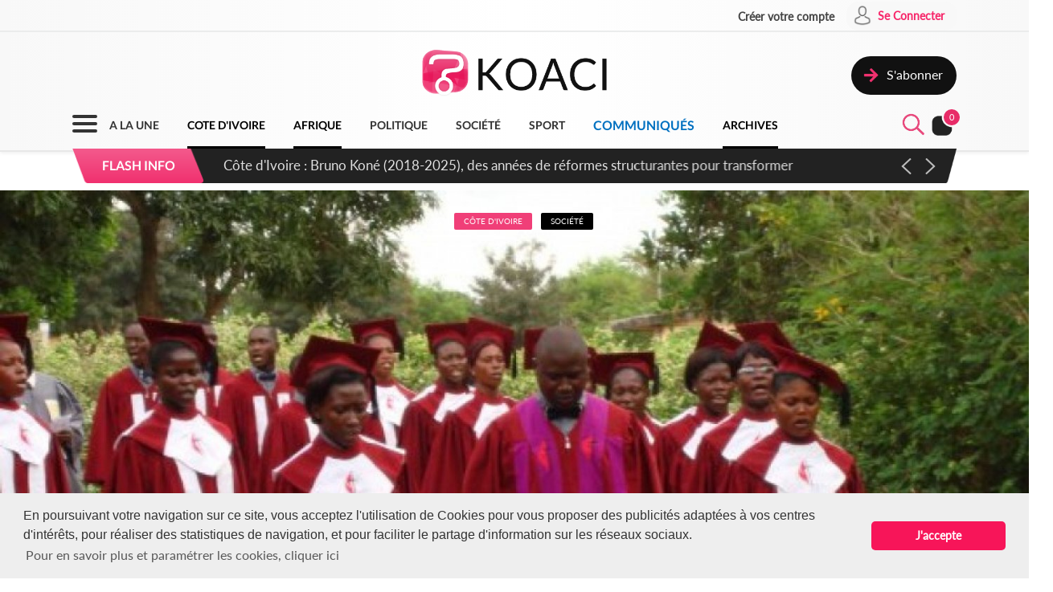

--- FILE ---
content_type: text/css
request_url: https://www.koaci.com/js/quilljs/quill.snow.css
body_size: 3539
content:
/*!
 * Quill Editor v1.3.6
 * https://quilljs.com/
 * Copyright (c) 2014, Jason Chen
 * Copyright (c) 2013, salesforce.com
 */
.ql-container {
  box-sizing: border-box;
  font-family: Helvetica, Arial, sans-serif;
  font-size: 13px;
  height: 100%;
  margin: 0px;
  position: relative;
}
.ql-container.ql-disabled .ql-tooltip {
  visibility: hidden;
}
.ql-container.ql-disabled .ql-editor ul[data-checked] > li::before {
  pointer-events: none;
}
.ql-clipboard {
  left: -100000px;
  height: 1px;
  overflow-y: hidden;
  position: absolute;
  top: 50%;
}
.ql-clipboard p {
  margin: 0;
  padding: 0;
}
.ql-editor {
  box-sizing: border-box;
  line-height: 1.42;
  height: 100%;
  outline: none;
  overflow-y: auto;
  padding: 12px 15px;
  tab-size: 4;
  -moz-tab-size: 4;
  text-align: left;
  white-space: pre-wrap;
  word-wrap: break-word;
}
.ql-editor > * {
  cursor: text;
}
.ql-editor p,
.ql-editor ol,
.ql-editor ul,
.ql-editor pre,
.ql-editor blockquote,
.ql-editor h1,
.ql-editor h2,
.ql-editor h3,
.ql-editor h4,
.ql-editor h5,
.ql-editor h6 {
  margin: 0;
  padding: 0;
  counter-reset: list-1 list-2 list-3 list-4 list-5 list-6 list-7 list-8 list-9;
}
.ql-editor ol,
.ql-editor ul {
  padding-left: 1.5em;
}
.ql-editor ol > li,
.ql-editor ul > li {
  list-style-type: none;
}
.ql-editor ul > li::before {
  content: '\2022';
}
.ql-editor ul[data-checked=true],
.ql-editor ul[data-checked=false] {
  pointer-events: none;
}
.ql-editor ul[data-checked=true] > li *,
.ql-editor ul[data-checked=false] > li * {
  pointer-events: all;
}
.ql-editor ul[data-checked=true] > li::before,
.ql-editor ul[data-checked=false] > li::before {
  color: #777;
  cursor: pointer;
  pointer-events: all;
}
.ql-editor ul[data-checked=true] > li::before {
  content: '\2611';
}
.ql-editor ul[data-checked=false] > li::before {
  content: '\2610';
}
.ql-editor li::before {
  display: inline-block;
  white-space: nowrap;
  width: 1.2em;
}
.ql-editor li:not(.ql-direction-rtl)::before {
  margin-left: -1.5em;
  margin-right: 0.3em;
  text-align: right;
}
.ql-editor li.ql-direction-rtl::before {
  margin-left: 0.3em;
  margin-right: -1.5em;
}
.ql-editor ol li:not(.ql-direction-rtl),
.ql-editor ul li:not(.ql-direction-rtl) {
  padding-left: 1.5em;
}
.ql-editor ol li.ql-direction-rtl,
.ql-editor ul li.ql-direction-rtl {
  padding-right: 1.5em;
}
.ql-editor ol li {
  counter-reset: list-1 list-2 list-3 list-4 list-5 list-6 list-7 list-8 list-9;
  counter-increment: list-0;
}
.ql-editor ol li:before {
  content: counter(list-0, decimal) '. ';
}
.ql-editor ol li.ql-indent-1 {
  counter-increment: list-1;
}
.ql-editor ol li.ql-indent-1:before {
  content: counter(list-1, lower-alpha) '. ';
}
.ql-editor ol li.ql-indent-1 {
  counter-reset: list-2 list-3 list-4 list-5 list-6 list-7 list-8 list-9;
}
.ql-editor ol li.ql-indent-2 {
  counter-increment: list-2;
}
.ql-editor ol li.ql-indent-2:before {
  content: counter(list-2, lower-roman) '. ';
}
.ql-editor ol li.ql-indent-2 {
  counter-reset: list-3 list-4 list-5 list-6 list-7 list-8 list-9;
}
.ql-editor ol li.ql-indent-3 {
  counter-increment: list-3;
}
.ql-editor ol li.ql-indent-3:before {
  content: counter(list-3, decimal) '. ';
}
.ql-editor ol li.ql-indent-3 {
  counter-reset: list-4 list-5 list-6 list-7 list-8 list-9;
}
.ql-editor ol li.ql-indent-4 {
  counter-increment: list-4;
}
.ql-editor ol li.ql-indent-4:before {
  content: counter(list-4, lower-alpha) '. ';
}
.ql-editor ol li.ql-indent-4 {
  counter-reset: list-5 list-6 list-7 list-8 list-9;
}
.ql-editor ol li.ql-indent-5 {
  counter-increment: list-5;
}
.ql-editor ol li.ql-indent-5:before {
  content: counter(list-5, lower-roman) '. ';
}
.ql-editor ol li.ql-indent-5 {
  counter-reset: list-6 list-7 list-8 list-9;
}
.ql-editor ol li.ql-indent-6 {
  counter-increment: list-6;
}
.ql-editor ol li.ql-indent-6:before {
  content: counter(list-6, decimal) '. ';
}
.ql-editor ol li.ql-indent-6 {
  counter-reset: list-7 list-8 list-9;
}
.ql-editor ol li.ql-indent-7 {
  counter-increment: list-7;
}
.ql-editor ol li.ql-indent-7:before {
  content: counter(list-7, lower-alpha) '. ';
}
.ql-editor ol li.ql-indent-7 {
  counter-reset: list-8 list-9;
}
.ql-editor ol li.ql-indent-8 {
  counter-increment: list-8;
}
.ql-editor ol li.ql-indent-8:before {
  content: counter(list-8, lower-roman) '. ';
}
.ql-editor ol li.ql-indent-8 {
  counter-reset: list-9;
}
.ql-editor ol li.ql-indent-9 {
  counter-increment: list-9;
}
.ql-editor ol li.ql-indent-9:before {
  content: counter(list-9, decimal) '. ';
}
.ql-editor .ql-indent-1:not(.ql-direction-rtl) {
  padding-left: 3em;
}
.ql-editor li.ql-indent-1:not(.ql-direction-rtl) {
  padding-left: 4.5em;
}
.ql-editor .ql-indent-1.ql-direction-rtl.ql-align-right {
  padding-right: 3em;
}
.ql-editor li.ql-indent-1.ql-direction-rtl.ql-align-right {
  padding-right: 4.5em;
}
.ql-editor .ql-indent-2:not(.ql-direction-rtl) {
  padding-left: 6em;
}
.ql-editor li.ql-indent-2:not(.ql-direction-rtl) {
  padding-left: 7.5em;
}
.ql-editor .ql-indent-2.ql-direction-rtl.ql-align-right {
  padding-right: 6em;
}
.ql-editor li.ql-indent-2.ql-direction-rtl.ql-align-right {
  padding-right: 7.5em;
}
.ql-editor .ql-indent-3:not(.ql-direction-rtl) {
  padding-left: 9em;
}
.ql-editor li.ql-indent-3:not(.ql-direction-rtl) {
  padding-left: 10.5em;
}
.ql-editor .ql-indent-3.ql-direction-rtl.ql-align-right {
  padding-right: 9em;
}
.ql-editor li.ql-indent-3.ql-direction-rtl.ql-align-right {
  padding-right: 10.5em;
}
.ql-editor .ql-indent-4:not(.ql-direction-rtl) {
  padding-left: 12em;
}
.ql-editor li.ql-indent-4:not(.ql-direction-rtl) {
  padding-left: 13.5em;
}
.ql-editor .ql-indent-4.ql-direction-rtl.ql-align-right {
  padding-right: 12em;
}
.ql-editor li.ql-indent-4.ql-direction-rtl.ql-align-right {
  padding-right: 13.5em;
}
.ql-editor .ql-indent-5:not(.ql-direction-rtl) {
  padding-left: 15em;
}
.ql-editor li.ql-indent-5:not(.ql-direction-rtl) {
  padding-left: 16.5em;
}
.ql-editor .ql-indent-5.ql-direction-rtl.ql-align-right {
  padding-right: 15em;
}
.ql-editor li.ql-indent-5.ql-direction-rtl.ql-align-right {
  padding-right: 16.5em;
}
.ql-editor .ql-indent-6:not(.ql-direction-rtl) {
  padding-left: 18em;
}
.ql-editor li.ql-indent-6:not(.ql-direction-rtl) {
  padding-left: 19.5em;
}
.ql-editor .ql-indent-6.ql-direction-rtl.ql-align-right {
  padding-right: 18em;
}
.ql-editor li.ql-indent-6.ql-direction-rtl.ql-align-right {
  padding-right: 19.5em;
}
.ql-editor .ql-indent-7:not(.ql-direction-rtl) {
  padding-left: 21em;
}
.ql-editor li.ql-indent-7:not(.ql-direction-rtl) {
  padding-left: 22.5em;
}
.ql-editor .ql-indent-7.ql-direction-rtl.ql-align-right {
  padding-right: 21em;
}
.ql-editor li.ql-indent-7.ql-direction-rtl.ql-align-right {
  padding-right: 22.5em;
}
.ql-editor .ql-indent-8:not(.ql-direction-rtl) {
  padding-left: 24em;
}
.ql-editor li.ql-indent-8:not(.ql-direction-rtl) {
  padding-left: 25.5em;
}
.ql-editor .ql-indent-8.ql-direction-rtl.ql-align-right {
  padding-right: 24em;
}
.ql-editor li.ql-indent-8.ql-direction-rtl.ql-align-right {
  padding-right: 25.5em;
}
.ql-editor .ql-indent-9:not(.ql-direction-rtl) {
  padding-left: 27em;
}
.ql-editor li.ql-indent-9:not(.ql-direction-rtl) {
  padding-left: 28.5em;
}
.ql-editor .ql-indent-9.ql-direction-rtl.ql-align-right {
  padding-right: 27em;
}
.ql-editor li.ql-indent-9.ql-direction-rtl.ql-align-right {
  padding-right: 28.5em;
}
.ql-editor .ql-video {
  display: block;
  max-width: 100%;
}
.ql-editor .ql-video.ql-align-center {
  margin: 0 auto;
}
.ql-editor .ql-video.ql-align-right {
  margin: 0 0 0 auto;
}
.ql-editor .ql-bg-black {
  background-color: #000;
}
.ql-editor .ql-bg-red {
  background-color: #e60000;
}
.ql-editor .ql-bg-orange {
  background-color: #f90;
}
.ql-editor .ql-bg-yellow {
  background-color: #ff0;
}
.ql-editor .ql-bg-green {
  background-color: #008a00;
}
.ql-editor .ql-bg-blue {
  background-color: #06c;
}
.ql-editor .ql-bg-purple {
  background-color: #93f;
}
.ql-editor .ql-color-white {
  color: #fff;
}
.ql-editor .ql-color-red {
  color: #e60000;
}
.ql-editor .ql-color-orange {
  color: #f90;
}
.ql-editor .ql-color-yellow {
  color: #ff0;
}
.ql-editor .ql-color-green {
  color: #008a00;
}
.ql-editor .ql-color-blue {
  color: #06c;
}
.ql-editor .ql-color-purple {
  color: #93f;
}
.ql-editor .ql-font-serif {
  font-family: Georgia, Times New Roman, serif;
}
.ql-editor .ql-font-monospace {
  font-family: Monaco, Courier New, monospace;
}
.ql-editor .ql-size-small {
  font-size: 0.75em;
}
.ql-editor .ql-size-large {
  font-size: 1.5em;
}
.ql-editor .ql-size-huge {
  font-size: 2.5em;
}
.ql-editor .ql-direction-rtl {
  direction: rtl;
  text-align: inherit;
}
.ql-editor .ql-align-center {
  text-align: center;
}
.ql-editor .ql-align-justify {
  text-align: justify;
}
.ql-editor .ql-align-right {
  text-align: right;
}
.ql-editor.ql-blank::before {
  color: rgba(0,0,0,0.6);
  content: attr(data-placeholder);
  font-style: italic;
  left: 15px;
  pointer-events: none;
  position: absolute;
  right: 15px;
}
.ql-snow.ql-toolbar:after,
.ql-snow .ql-toolbar:after {
  clear: both;
  content: '';
  display: table;
}
.ql-snow.ql-toolbar button,
.ql-snow .ql-toolbar button {
  background: none;
  border: none;
  cursor: pointer;
  display: inline-block;
  float: left;
  height: 24px;
  padding: 3px 5px;
  width: 28px;
}
.ql-snow.ql-toolbar button svg,
.ql-snow .ql-toolbar button svg {
  float: left;
  height: 100%;
}
.ql-snow.ql-toolbar button:active:hover,
.ql-snow .ql-toolbar button:active:hover {
  outline: none;
}
.ql-snow.ql-toolbar input.ql-image[type=file],
.ql-snow .ql-toolbar input.ql-image[type=file] {
  display: none;
}
.ql-snow.ql-toolbar button:hover,
.ql-snow .ql-toolbar button:hover,
.ql-snow.ql-toolbar button:focus,
.ql-snow .ql-toolbar button:focus,
.ql-snow.ql-toolbar button.ql-active,
.ql-snow .ql-toolbar button.ql-active,
.ql-snow.ql-toolbar .ql-picker-label:hover,
.ql-snow .ql-toolbar .ql-picker-label:hover,
.ql-snow.ql-toolbar .ql-picker-label.ql-active,
.ql-snow .ql-toolbar .ql-picker-label.ql-active,
.ql-snow.ql-toolbar .ql-picker-item:hover,
.ql-snow .ql-toolbar .ql-picker-item:hover,
.ql-snow.ql-toolbar .ql-picker-item.ql-selected,
.ql-snow .ql-toolbar .ql-picker-item.ql-selected {
  color: #06c;
}
.ql-snow.ql-toolbar button:hover .ql-fill,
.ql-snow .ql-toolbar button:hover .ql-fill,
.ql-snow.ql-toolbar button:focus .ql-fill,
.ql-snow .ql-toolbar button:focus .ql-fill,
.ql-snow.ql-toolbar button.ql-active .ql-fill,
.ql-snow .ql-toolbar button.ql-active .ql-fill,
.ql-snow.ql-toolbar .ql-picker-label:hover .ql-fill,
.ql-snow .ql-toolbar .ql-picker-label:hover .ql-fill,
.ql-snow.ql-toolbar .ql-picker-label.ql-active .ql-fill,
.ql-snow .ql-toolbar .ql-picker-label.ql-active .ql-fill,
.ql-snow.ql-toolbar .ql-picker-item:hover .ql-fill,
.ql-snow .ql-toolbar .ql-picker-item:hover .ql-fill,
.ql-snow.ql-toolbar .ql-picker-item.ql-selected .ql-fill,
.ql-snow .ql-toolbar .ql-picker-item.ql-selected .ql-fill,
.ql-snow.ql-toolbar button:hover .ql-stroke.ql-fill,
.ql-snow .ql-toolbar button:hover .ql-stroke.ql-fill,
.ql-snow.ql-toolbar button:focus .ql-stroke.ql-fill,
.ql-snow .ql-toolbar button:focus .ql-stroke.ql-fill,
.ql-snow.ql-toolbar button.ql-active .ql-stroke.ql-fill,
.ql-snow .ql-toolbar button.ql-active .ql-stroke.ql-fill,
.ql-snow.ql-toolbar .ql-picker-label:hover .ql-stroke.ql-fill,
.ql-snow .ql-toolbar .ql-picker-label:hover .ql-stroke.ql-fill,
.ql-snow.ql-toolbar .ql-picker-label.ql-active .ql-stroke.ql-fill,
.ql-snow .ql-toolbar .ql-picker-label.ql-active .ql-stroke.ql-fill,
.ql-snow.ql-toolbar .ql-picker-item:hover .ql-stroke.ql-fill,
.ql-snow .ql-toolbar .ql-picker-item:hover .ql-stroke.ql-fill,
.ql-snow.ql-toolbar .ql-picker-item.ql-selected .ql-stroke.ql-fill,
.ql-snow .ql-toolbar .ql-picker-item.ql-selected .ql-stroke.ql-fill {
  fill: #06c;
}
.ql-snow.ql-toolbar button:hover .ql-stroke,
.ql-snow .ql-toolbar button:hover .ql-stroke,
.ql-snow.ql-toolbar button:focus .ql-stroke,
.ql-snow .ql-toolbar button:focus .ql-stroke,
.ql-snow.ql-toolbar button.ql-active .ql-stroke,
.ql-snow .ql-toolbar button.ql-active .ql-stroke,
.ql-snow.ql-toolbar .ql-picker-label:hover .ql-stroke,
.ql-snow .ql-toolbar .ql-picker-label:hover .ql-stroke,
.ql-snow.ql-toolbar .ql-picker-label.ql-active .ql-stroke,
.ql-snow .ql-toolbar .ql-picker-label.ql-active .ql-stroke,
.ql-snow.ql-toolbar .ql-picker-item:hover .ql-stroke,
.ql-snow .ql-toolbar .ql-picker-item:hover .ql-stroke,
.ql-snow.ql-toolbar .ql-picker-item.ql-selected .ql-stroke,
.ql-snow .ql-toolbar .ql-picker-item.ql-selected .ql-stroke,
.ql-snow.ql-toolbar button:hover .ql-stroke-miter,
.ql-snow .ql-toolbar button:hover .ql-stroke-miter,
.ql-snow.ql-toolbar button:focus .ql-stroke-miter,
.ql-snow .ql-toolbar button:focus .ql-stroke-miter,
.ql-snow.ql-toolbar button.ql-active .ql-stroke-miter,
.ql-snow .ql-toolbar button.ql-active .ql-stroke-miter,
.ql-snow.ql-toolbar .ql-picker-label:hover .ql-stroke-miter,
.ql-snow .ql-toolbar .ql-picker-label:hover .ql-stroke-miter,
.ql-snow.ql-toolbar .ql-picker-label.ql-active .ql-stroke-miter,
.ql-snow .ql-toolbar .ql-picker-label.ql-active .ql-stroke-miter,
.ql-snow.ql-toolbar .ql-picker-item:hover .ql-stroke-miter,
.ql-snow .ql-toolbar .ql-picker-item:hover .ql-stroke-miter,
.ql-snow.ql-toolbar .ql-picker-item.ql-selected .ql-stroke-miter,
.ql-snow .ql-toolbar .ql-picker-item.ql-selected .ql-stroke-miter {
  stroke: #06c;
}
@media (pointer: coarse) {
  .ql-snow.ql-toolbar button:hover:not(.ql-active),
  .ql-snow .ql-toolbar button:hover:not(.ql-active) {
    color: #444;
  }
  .ql-snow.ql-toolbar button:hover:not(.ql-active) .ql-fill,
  .ql-snow .ql-toolbar button:hover:not(.ql-active) .ql-fill,
  .ql-snow.ql-toolbar button:hover:not(.ql-active) .ql-stroke.ql-fill,
  .ql-snow .ql-toolbar button:hover:not(.ql-active) .ql-stroke.ql-fill {
    fill: #444;
  }
  .ql-snow.ql-toolbar button:hover:not(.ql-active) .ql-stroke,
  .ql-snow .ql-toolbar button:hover:not(.ql-active) .ql-stroke,
  .ql-snow.ql-toolbar button:hover:not(.ql-active) .ql-stroke-miter,
  .ql-snow .ql-toolbar button:hover:not(.ql-active) .ql-stroke-miter {
    stroke: #444;
  }
}
.ql-snow {
  box-sizing: border-box;
}
.ql-snow * {
  box-sizing: border-box;
}
.ql-snow .ql-hidden {
  display: none;
}
.ql-snow .ql-out-bottom,
.ql-snow .ql-out-top {
  visibility: hidden;
}
.ql-snow .ql-tooltip {
  position: absolute;
  transform: translateY(10px);
}
.ql-snow .ql-tooltip a {
  cursor: pointer;
  text-decoration: none;
}
.ql-snow .ql-tooltip.ql-flip {
  transform: translateY(-10px);
}
.ql-snow .ql-formats {
  display: inline-block;
  vertical-align: middle;
}
.ql-snow .ql-formats:after {
  clear: both;
  content: '';
  display: table;
}
.ql-snow .ql-stroke {
  fill: none;
  stroke: #444;
  stroke-linecap: round;
  stroke-linejoin: round;
  stroke-width: 2;
}
.ql-snow .ql-stroke-miter {
  fill: none;
  stroke: #444;
  stroke-miterlimit: 10;
  stroke-width: 2;
}
.ql-snow .ql-fill,
.ql-snow .ql-stroke.ql-fill {
  fill: #444;
}
.ql-snow .ql-empty {
  fill: none;
}
.ql-snow .ql-even {
  fill-rule: evenodd;
}
.ql-snow .ql-thin,
.ql-snow .ql-stroke.ql-thin {
  stroke-width: 1;
}
.ql-snow .ql-transparent {
  opacity: 0.4;
}
.ql-snow .ql-direction svg:last-child {
  display: none;
}
.ql-snow .ql-direction.ql-active svg:last-child {
  display: inline;
}
.ql-snow .ql-direction.ql-active svg:first-child {
  display: none;
}
.ql-snow .ql-editor h1 {
  font-size: 2em;
}
.ql-snow .ql-editor h2 {
  font-size: 1.5em;
}
.ql-snow .ql-editor h3 {
  font-size: 1.17em;
}
.ql-snow .ql-editor h4 {
  font-size: 1em;
}
.ql-snow .ql-editor h5 {
  font-size: 0.83em;
}
.ql-snow .ql-editor h6 {
  font-size: 0.67em;
}
.ql-snow .ql-editor a {
  text-decoration: underline;
}
.ql-snow .ql-editor blockquote {
  border-left: 4px solid #ccc;
  margin-bottom: 5px;
  margin-top: 5px;
  padding-left: 16px;
}
.ql-snow .ql-editor code,
.ql-snow .ql-editor pre {
  background-color: #f0f0f0;
  border-radius: 3px;
}
.ql-snow .ql-editor pre {
  white-space: pre-wrap;
  margin-bottom: 5px;
  margin-top: 5px;
  padding: 5px 10px;
}
.ql-snow .ql-editor code {
  font-size: 85%;
  padding: 2px 4px;
}
.ql-snow .ql-editor pre.ql-syntax {
  background-color: #23241f;
  color: #f8f8f2;
  overflow: visible;
}
.ql-snow .ql-editor img {
  max-width: 100%;
}
.ql-snow .ql-picker {
  color: #444;
  display: inline-block;
  float: left;
  font-size: 14px;
  font-weight: 500;
  height: 24px;
  position: relative;
  vertical-align: middle;
}
.ql-snow .ql-picker-label {
  cursor: pointer;
  display: inline-block;
  height: 100%;
  padding-left: 8px;
  padding-right: 2px;
  position: relative;
  width: 100%;
}
.ql-snow .ql-picker-label::before {
  display: inline-block;
  line-height: 22px;
}
.ql-snow .ql-picker-options {
  background-color: #fff;
  display: none;
  min-width: 100%;
  padding: 4px 8px;
  position: absolute;
  white-space: nowrap;
}
.ql-snow .ql-picker-options .ql-picker-item {
  cursor: pointer;
  display: block;
  padding-bottom: 5px;
  padding-top: 5px;
}
.ql-snow .ql-picker.ql-expanded .ql-picker-label {
  color: #ccc;
  z-index: 2;
}
.ql-snow .ql-picker.ql-expanded .ql-picker-label .ql-fill {
  fill: #ccc;
}
.ql-snow .ql-picker.ql-expanded .ql-picker-label .ql-stroke {
  stroke: #ccc;
}
.ql-snow .ql-picker.ql-expanded .ql-picker-options {
  display: block;
  margin-top: -1px;
  top: 100%;
  z-index: 1;
}
.ql-snow .ql-color-picker,
.ql-snow .ql-icon-picker {
  width: 28px;
}
.ql-snow .ql-color-picker .ql-picker-label,
.ql-snow .ql-icon-picker .ql-picker-label {
  padding: 2px 4px;
}
.ql-snow .ql-color-picker .ql-picker-label svg,
.ql-snow .ql-icon-picker .ql-picker-label svg {
  right: 4px;
}
.ql-snow .ql-icon-picker .ql-picker-options {
  padding: 4px 0px;
}
.ql-snow .ql-icon-picker .ql-picker-item {
  height: 24px;
  width: 24px;
  padding: 2px 4px;
}
.ql-snow .ql-color-picker .ql-picker-options {
  padding: 3px 5px;
  width: 152px;
}
.ql-snow .ql-color-picker .ql-picker-item {
  border: 1px solid transparent;
  float: left;
  height: 16px;
  margin: 2px;
  padding: 0px;
  width: 16px;
}
.ql-snow .ql-picker:not(.ql-color-picker):not(.ql-icon-picker) svg {
  position: absolute;
  margin-top: -9px;
  right: 0;
  top: 50%;
  width: 18px;
}
.ql-snow .ql-picker.ql-header .ql-picker-label[data-label]:not([data-label=''])::before,
.ql-snow .ql-picker.ql-font .ql-picker-label[data-label]:not([data-label=''])::before,
.ql-snow .ql-picker.ql-size .ql-picker-label[data-label]:not([data-label=''])::before,
.ql-snow .ql-picker.ql-header .ql-picker-item[data-label]:not([data-label=''])::before,
.ql-snow .ql-picker.ql-font .ql-picker-item[data-label]:not([data-label=''])::before,
.ql-snow .ql-picker.ql-size .ql-picker-item[data-label]:not([data-label=''])::before {
  content: attr(data-label);
}
.ql-snow .ql-picker.ql-header {
  width: 98px;
}
.ql-snow .ql-picker.ql-header .ql-picker-label::before,
.ql-snow .ql-picker.ql-header .ql-picker-item::before {
  content: 'Normal';
}
.ql-snow .ql-picker.ql-header .ql-picker-label[data-value="1"]::before,
.ql-snow .ql-picker.ql-header .ql-picker-item[data-value="1"]::before {
  content: 'Heading 1';
}
.ql-snow .ql-picker.ql-header .ql-picker-label[data-value="2"]::before,
.ql-snow .ql-picker.ql-header .ql-picker-item[data-value="2"]::before {
  content: 'Heading 2';
}
.ql-snow .ql-picker.ql-header .ql-picker-label[data-value="3"]::before,
.ql-snow .ql-picker.ql-header .ql-picker-item[data-value="3"]::before {
  content: 'Heading 3';
}
.ql-snow .ql-picker.ql-header .ql-picker-label[data-value="4"]::before,
.ql-snow .ql-picker.ql-header .ql-picker-item[data-value="4"]::before {
  content: 'Heading 4';
}
.ql-snow .ql-picker.ql-header .ql-picker-label[data-value="5"]::before,
.ql-snow .ql-picker.ql-header .ql-picker-item[data-value="5"]::before {
  content: 'Heading 5';
}
.ql-snow .ql-picker.ql-header .ql-picker-label[data-value="6"]::before,
.ql-snow .ql-picker.ql-header .ql-picker-item[data-value="6"]::before {
  content: 'Heading 6';
}
.ql-snow .ql-picker.ql-header .ql-picker-item[data-value="1"]::before {
  font-size: 2em;
}
.ql-snow .ql-picker.ql-header .ql-picker-item[data-value="2"]::before {
  font-size: 1.5em;
}
.ql-snow .ql-picker.ql-header .ql-picker-item[data-value="3"]::before {
  font-size: 1.17em;
}
.ql-snow .ql-picker.ql-header .ql-picker-item[data-value="4"]::before {
  font-size: 1em;
}
.ql-snow .ql-picker.ql-header .ql-picker-item[data-value="5"]::before {
  font-size: 0.83em;
}
.ql-snow .ql-picker.ql-header .ql-picker-item[data-value="6"]::before {
  font-size: 0.67em;
}
.ql-snow .ql-picker.ql-font {
  width: 108px;
}
.ql-snow .ql-picker.ql-font .ql-picker-label::before,
.ql-snow .ql-picker.ql-font .ql-picker-item::before {
  content: 'Sans Serif';
}
.ql-snow .ql-picker.ql-font .ql-picker-label[data-value=serif]::before,
.ql-snow .ql-picker.ql-font .ql-picker-item[data-value=serif]::before {
  content: 'Serif';
}
.ql-snow .ql-picker.ql-font .ql-picker-label[data-value=monospace]::before,
.ql-snow .ql-picker.ql-font .ql-picker-item[data-value=monospace]::before {
  content: 'Monospace';
}
.ql-snow .ql-picker.ql-font .ql-picker-item[data-value=serif]::before {
  font-family: Georgia, Times New Roman, serif;
}
.ql-snow .ql-picker.ql-font .ql-picker-item[data-value=monospace]::before {
  font-family: Monaco, Courier New, monospace;
}
.ql-snow .ql-picker.ql-size {
  width: 98px;
}
.ql-snow .ql-picker.ql-size .ql-picker-label::before,
.ql-snow .ql-picker.ql-size .ql-picker-item::before {
  content: 'Normal';
}
.ql-snow .ql-picker.ql-size .ql-picker-label[data-value=small]::before,
.ql-snow .ql-picker.ql-size .ql-picker-item[data-value=small]::before {
  content: 'Small';
}
.ql-snow .ql-picker.ql-size .ql-picker-label[data-value=large]::before,
.ql-snow .ql-picker.ql-size .ql-picker-item[data-value=large]::before {
  content: 'Large';
}
.ql-snow .ql-picker.ql-size .ql-picker-label[data-value=huge]::before,
.ql-snow .ql-picker.ql-size .ql-picker-item[data-value=huge]::before {
  content: 'Huge';
}
.ql-snow .ql-picker.ql-size .ql-picker-item[data-value=small]::before {
  font-size: 10px;
}
.ql-snow .ql-picker.ql-size .ql-picker-item[data-value=large]::before {
  font-size: 18px;
}
.ql-snow .ql-picker.ql-size .ql-picker-item[data-value=huge]::before {
  font-size: 32px;
}
.ql-snow .ql-color-picker.ql-background .ql-picker-item {
  background-color: #fff;
}
.ql-snow .ql-color-picker.ql-color .ql-picker-item {
  background-color: #000;
}
.ql-toolbar.ql-snow {
  border: 1px solid #ccc;
  box-sizing: border-box;
  font-family: 'Helvetica Neue', 'Helvetica', 'Arial', sans-serif;
  padding: 8px;
}
.ql-toolbar.ql-snow .ql-formats {
  margin-right: 15px;
}
.ql-toolbar.ql-snow .ql-picker-label {
  border: 1px solid transparent;
}
.ql-toolbar.ql-snow .ql-picker-options {
  border: 1px solid transparent;
  box-shadow: rgba(0,0,0,0.2) 0 2px 8px;
}
.ql-toolbar.ql-snow .ql-picker.ql-expanded .ql-picker-label {
  border-color: #ccc;
}
.ql-toolbar.ql-snow .ql-picker.ql-expanded .ql-picker-options {
  border-color: #ccc;
}
.ql-toolbar.ql-snow .ql-color-picker .ql-picker-item.ql-selected,
.ql-toolbar.ql-snow .ql-color-picker .ql-picker-item:hover {
  border-color: #000;
}
.ql-toolbar.ql-snow + .ql-container.ql-snow {
  border-top: 0px;
}
.ql-snow .ql-tooltip {
  background-color: #fff;
  border: 1px solid #ccc;
  box-shadow: 0px 0px 5px #ddd;
  color: #444;
  padding: 5px 12px;
  white-space: nowrap;
}
.ql-snow .ql-tooltip::before {
  content: "Visit URL:";
  line-height: 26px;
  margin-right: 8px;
}
.ql-snow .ql-tooltip input[type=text] {
  display: none;
  border: 1px solid #ccc;
  font-size: 13px;
  height: 26px;
  margin: 0px;
  padding: 3px 5px;
  width: 170px;
}
.ql-snow .ql-tooltip a.ql-preview {
  display: inline-block;
  max-width: 200px;
  overflow-x: hidden;
  text-overflow: ellipsis;
  vertical-align: top;
}
.ql-snow .ql-tooltip a.ql-action::after {
  border-right: 1px solid #ccc;
  content: 'Edit';
  margin-left: 16px;
  padding-right: 8px;
}
.ql-snow .ql-tooltip a.ql-remove::before {
  content: 'Remove';
  margin-left: 8px;
}
.ql-snow .ql-tooltip a {
  line-height: 26px;
}
.ql-snow .ql-tooltip.ql-editing a.ql-preview,
.ql-snow .ql-tooltip.ql-editing a.ql-remove {
  display: none;
}
.ql-snow .ql-tooltip.ql-editing input[type=text] {
  display: inline-block;
}
.ql-snow .ql-tooltip.ql-editing a.ql-action::after {
  border-right: 0px;
  content: 'Save';
  padding-right: 0px;
}
.ql-snow .ql-tooltip[data-mode=link]::before {
  content: "Enter link:";
}
.ql-snow .ql-tooltip[data-mode=formula]::before {
  content: "Enter formula:";
}
.ql-snow .ql-tooltip[data-mode=video]::before {
  content: "Enter video:";
}
.ql-snow a {
  color: #06c;
}
.ql-container.ql-snow {
  border: 1px solid #ccc;
}
